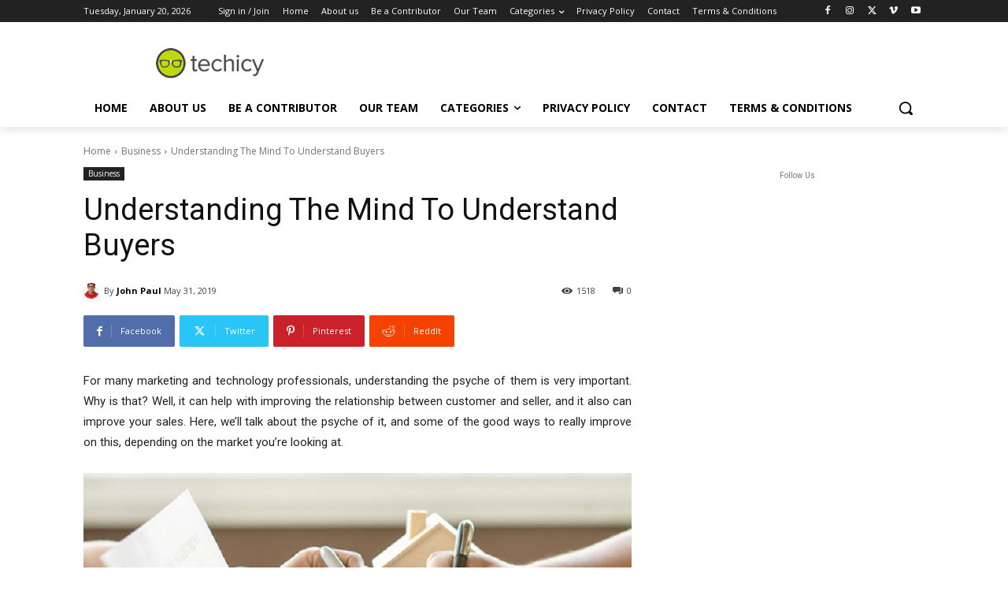

--- FILE ---
content_type: text/html; charset=utf-8
request_url: https://www.google.com/recaptcha/api2/anchor?ar=1&k=6LcBleAZAAAAAL3wH20vP6TnEuA96kqrokr6JIPU&co=aHR0cHM6Ly93d3cudGVjaGljeS5jb206NDQz&hl=en&v=PoyoqOPhxBO7pBk68S4YbpHZ&theme=light&size=normal&anchor-ms=20000&execute-ms=30000&cb=4meemkqngkd
body_size: 49124
content:
<!DOCTYPE HTML><html dir="ltr" lang="en"><head><meta http-equiv="Content-Type" content="text/html; charset=UTF-8">
<meta http-equiv="X-UA-Compatible" content="IE=edge">
<title>reCAPTCHA</title>
<style type="text/css">
/* cyrillic-ext */
@font-face {
  font-family: 'Roboto';
  font-style: normal;
  font-weight: 400;
  font-stretch: 100%;
  src: url(//fonts.gstatic.com/s/roboto/v48/KFO7CnqEu92Fr1ME7kSn66aGLdTylUAMa3GUBHMdazTgWw.woff2) format('woff2');
  unicode-range: U+0460-052F, U+1C80-1C8A, U+20B4, U+2DE0-2DFF, U+A640-A69F, U+FE2E-FE2F;
}
/* cyrillic */
@font-face {
  font-family: 'Roboto';
  font-style: normal;
  font-weight: 400;
  font-stretch: 100%;
  src: url(//fonts.gstatic.com/s/roboto/v48/KFO7CnqEu92Fr1ME7kSn66aGLdTylUAMa3iUBHMdazTgWw.woff2) format('woff2');
  unicode-range: U+0301, U+0400-045F, U+0490-0491, U+04B0-04B1, U+2116;
}
/* greek-ext */
@font-face {
  font-family: 'Roboto';
  font-style: normal;
  font-weight: 400;
  font-stretch: 100%;
  src: url(//fonts.gstatic.com/s/roboto/v48/KFO7CnqEu92Fr1ME7kSn66aGLdTylUAMa3CUBHMdazTgWw.woff2) format('woff2');
  unicode-range: U+1F00-1FFF;
}
/* greek */
@font-face {
  font-family: 'Roboto';
  font-style: normal;
  font-weight: 400;
  font-stretch: 100%;
  src: url(//fonts.gstatic.com/s/roboto/v48/KFO7CnqEu92Fr1ME7kSn66aGLdTylUAMa3-UBHMdazTgWw.woff2) format('woff2');
  unicode-range: U+0370-0377, U+037A-037F, U+0384-038A, U+038C, U+038E-03A1, U+03A3-03FF;
}
/* math */
@font-face {
  font-family: 'Roboto';
  font-style: normal;
  font-weight: 400;
  font-stretch: 100%;
  src: url(//fonts.gstatic.com/s/roboto/v48/KFO7CnqEu92Fr1ME7kSn66aGLdTylUAMawCUBHMdazTgWw.woff2) format('woff2');
  unicode-range: U+0302-0303, U+0305, U+0307-0308, U+0310, U+0312, U+0315, U+031A, U+0326-0327, U+032C, U+032F-0330, U+0332-0333, U+0338, U+033A, U+0346, U+034D, U+0391-03A1, U+03A3-03A9, U+03B1-03C9, U+03D1, U+03D5-03D6, U+03F0-03F1, U+03F4-03F5, U+2016-2017, U+2034-2038, U+203C, U+2040, U+2043, U+2047, U+2050, U+2057, U+205F, U+2070-2071, U+2074-208E, U+2090-209C, U+20D0-20DC, U+20E1, U+20E5-20EF, U+2100-2112, U+2114-2115, U+2117-2121, U+2123-214F, U+2190, U+2192, U+2194-21AE, U+21B0-21E5, U+21F1-21F2, U+21F4-2211, U+2213-2214, U+2216-22FF, U+2308-230B, U+2310, U+2319, U+231C-2321, U+2336-237A, U+237C, U+2395, U+239B-23B7, U+23D0, U+23DC-23E1, U+2474-2475, U+25AF, U+25B3, U+25B7, U+25BD, U+25C1, U+25CA, U+25CC, U+25FB, U+266D-266F, U+27C0-27FF, U+2900-2AFF, U+2B0E-2B11, U+2B30-2B4C, U+2BFE, U+3030, U+FF5B, U+FF5D, U+1D400-1D7FF, U+1EE00-1EEFF;
}
/* symbols */
@font-face {
  font-family: 'Roboto';
  font-style: normal;
  font-weight: 400;
  font-stretch: 100%;
  src: url(//fonts.gstatic.com/s/roboto/v48/KFO7CnqEu92Fr1ME7kSn66aGLdTylUAMaxKUBHMdazTgWw.woff2) format('woff2');
  unicode-range: U+0001-000C, U+000E-001F, U+007F-009F, U+20DD-20E0, U+20E2-20E4, U+2150-218F, U+2190, U+2192, U+2194-2199, U+21AF, U+21E6-21F0, U+21F3, U+2218-2219, U+2299, U+22C4-22C6, U+2300-243F, U+2440-244A, U+2460-24FF, U+25A0-27BF, U+2800-28FF, U+2921-2922, U+2981, U+29BF, U+29EB, U+2B00-2BFF, U+4DC0-4DFF, U+FFF9-FFFB, U+10140-1018E, U+10190-1019C, U+101A0, U+101D0-101FD, U+102E0-102FB, U+10E60-10E7E, U+1D2C0-1D2D3, U+1D2E0-1D37F, U+1F000-1F0FF, U+1F100-1F1AD, U+1F1E6-1F1FF, U+1F30D-1F30F, U+1F315, U+1F31C, U+1F31E, U+1F320-1F32C, U+1F336, U+1F378, U+1F37D, U+1F382, U+1F393-1F39F, U+1F3A7-1F3A8, U+1F3AC-1F3AF, U+1F3C2, U+1F3C4-1F3C6, U+1F3CA-1F3CE, U+1F3D4-1F3E0, U+1F3ED, U+1F3F1-1F3F3, U+1F3F5-1F3F7, U+1F408, U+1F415, U+1F41F, U+1F426, U+1F43F, U+1F441-1F442, U+1F444, U+1F446-1F449, U+1F44C-1F44E, U+1F453, U+1F46A, U+1F47D, U+1F4A3, U+1F4B0, U+1F4B3, U+1F4B9, U+1F4BB, U+1F4BF, U+1F4C8-1F4CB, U+1F4D6, U+1F4DA, U+1F4DF, U+1F4E3-1F4E6, U+1F4EA-1F4ED, U+1F4F7, U+1F4F9-1F4FB, U+1F4FD-1F4FE, U+1F503, U+1F507-1F50B, U+1F50D, U+1F512-1F513, U+1F53E-1F54A, U+1F54F-1F5FA, U+1F610, U+1F650-1F67F, U+1F687, U+1F68D, U+1F691, U+1F694, U+1F698, U+1F6AD, U+1F6B2, U+1F6B9-1F6BA, U+1F6BC, U+1F6C6-1F6CF, U+1F6D3-1F6D7, U+1F6E0-1F6EA, U+1F6F0-1F6F3, U+1F6F7-1F6FC, U+1F700-1F7FF, U+1F800-1F80B, U+1F810-1F847, U+1F850-1F859, U+1F860-1F887, U+1F890-1F8AD, U+1F8B0-1F8BB, U+1F8C0-1F8C1, U+1F900-1F90B, U+1F93B, U+1F946, U+1F984, U+1F996, U+1F9E9, U+1FA00-1FA6F, U+1FA70-1FA7C, U+1FA80-1FA89, U+1FA8F-1FAC6, U+1FACE-1FADC, U+1FADF-1FAE9, U+1FAF0-1FAF8, U+1FB00-1FBFF;
}
/* vietnamese */
@font-face {
  font-family: 'Roboto';
  font-style: normal;
  font-weight: 400;
  font-stretch: 100%;
  src: url(//fonts.gstatic.com/s/roboto/v48/KFO7CnqEu92Fr1ME7kSn66aGLdTylUAMa3OUBHMdazTgWw.woff2) format('woff2');
  unicode-range: U+0102-0103, U+0110-0111, U+0128-0129, U+0168-0169, U+01A0-01A1, U+01AF-01B0, U+0300-0301, U+0303-0304, U+0308-0309, U+0323, U+0329, U+1EA0-1EF9, U+20AB;
}
/* latin-ext */
@font-face {
  font-family: 'Roboto';
  font-style: normal;
  font-weight: 400;
  font-stretch: 100%;
  src: url(//fonts.gstatic.com/s/roboto/v48/KFO7CnqEu92Fr1ME7kSn66aGLdTylUAMa3KUBHMdazTgWw.woff2) format('woff2');
  unicode-range: U+0100-02BA, U+02BD-02C5, U+02C7-02CC, U+02CE-02D7, U+02DD-02FF, U+0304, U+0308, U+0329, U+1D00-1DBF, U+1E00-1E9F, U+1EF2-1EFF, U+2020, U+20A0-20AB, U+20AD-20C0, U+2113, U+2C60-2C7F, U+A720-A7FF;
}
/* latin */
@font-face {
  font-family: 'Roboto';
  font-style: normal;
  font-weight: 400;
  font-stretch: 100%;
  src: url(//fonts.gstatic.com/s/roboto/v48/KFO7CnqEu92Fr1ME7kSn66aGLdTylUAMa3yUBHMdazQ.woff2) format('woff2');
  unicode-range: U+0000-00FF, U+0131, U+0152-0153, U+02BB-02BC, U+02C6, U+02DA, U+02DC, U+0304, U+0308, U+0329, U+2000-206F, U+20AC, U+2122, U+2191, U+2193, U+2212, U+2215, U+FEFF, U+FFFD;
}
/* cyrillic-ext */
@font-face {
  font-family: 'Roboto';
  font-style: normal;
  font-weight: 500;
  font-stretch: 100%;
  src: url(//fonts.gstatic.com/s/roboto/v48/KFO7CnqEu92Fr1ME7kSn66aGLdTylUAMa3GUBHMdazTgWw.woff2) format('woff2');
  unicode-range: U+0460-052F, U+1C80-1C8A, U+20B4, U+2DE0-2DFF, U+A640-A69F, U+FE2E-FE2F;
}
/* cyrillic */
@font-face {
  font-family: 'Roboto';
  font-style: normal;
  font-weight: 500;
  font-stretch: 100%;
  src: url(//fonts.gstatic.com/s/roboto/v48/KFO7CnqEu92Fr1ME7kSn66aGLdTylUAMa3iUBHMdazTgWw.woff2) format('woff2');
  unicode-range: U+0301, U+0400-045F, U+0490-0491, U+04B0-04B1, U+2116;
}
/* greek-ext */
@font-face {
  font-family: 'Roboto';
  font-style: normal;
  font-weight: 500;
  font-stretch: 100%;
  src: url(//fonts.gstatic.com/s/roboto/v48/KFO7CnqEu92Fr1ME7kSn66aGLdTylUAMa3CUBHMdazTgWw.woff2) format('woff2');
  unicode-range: U+1F00-1FFF;
}
/* greek */
@font-face {
  font-family: 'Roboto';
  font-style: normal;
  font-weight: 500;
  font-stretch: 100%;
  src: url(//fonts.gstatic.com/s/roboto/v48/KFO7CnqEu92Fr1ME7kSn66aGLdTylUAMa3-UBHMdazTgWw.woff2) format('woff2');
  unicode-range: U+0370-0377, U+037A-037F, U+0384-038A, U+038C, U+038E-03A1, U+03A3-03FF;
}
/* math */
@font-face {
  font-family: 'Roboto';
  font-style: normal;
  font-weight: 500;
  font-stretch: 100%;
  src: url(//fonts.gstatic.com/s/roboto/v48/KFO7CnqEu92Fr1ME7kSn66aGLdTylUAMawCUBHMdazTgWw.woff2) format('woff2');
  unicode-range: U+0302-0303, U+0305, U+0307-0308, U+0310, U+0312, U+0315, U+031A, U+0326-0327, U+032C, U+032F-0330, U+0332-0333, U+0338, U+033A, U+0346, U+034D, U+0391-03A1, U+03A3-03A9, U+03B1-03C9, U+03D1, U+03D5-03D6, U+03F0-03F1, U+03F4-03F5, U+2016-2017, U+2034-2038, U+203C, U+2040, U+2043, U+2047, U+2050, U+2057, U+205F, U+2070-2071, U+2074-208E, U+2090-209C, U+20D0-20DC, U+20E1, U+20E5-20EF, U+2100-2112, U+2114-2115, U+2117-2121, U+2123-214F, U+2190, U+2192, U+2194-21AE, U+21B0-21E5, U+21F1-21F2, U+21F4-2211, U+2213-2214, U+2216-22FF, U+2308-230B, U+2310, U+2319, U+231C-2321, U+2336-237A, U+237C, U+2395, U+239B-23B7, U+23D0, U+23DC-23E1, U+2474-2475, U+25AF, U+25B3, U+25B7, U+25BD, U+25C1, U+25CA, U+25CC, U+25FB, U+266D-266F, U+27C0-27FF, U+2900-2AFF, U+2B0E-2B11, U+2B30-2B4C, U+2BFE, U+3030, U+FF5B, U+FF5D, U+1D400-1D7FF, U+1EE00-1EEFF;
}
/* symbols */
@font-face {
  font-family: 'Roboto';
  font-style: normal;
  font-weight: 500;
  font-stretch: 100%;
  src: url(//fonts.gstatic.com/s/roboto/v48/KFO7CnqEu92Fr1ME7kSn66aGLdTylUAMaxKUBHMdazTgWw.woff2) format('woff2');
  unicode-range: U+0001-000C, U+000E-001F, U+007F-009F, U+20DD-20E0, U+20E2-20E4, U+2150-218F, U+2190, U+2192, U+2194-2199, U+21AF, U+21E6-21F0, U+21F3, U+2218-2219, U+2299, U+22C4-22C6, U+2300-243F, U+2440-244A, U+2460-24FF, U+25A0-27BF, U+2800-28FF, U+2921-2922, U+2981, U+29BF, U+29EB, U+2B00-2BFF, U+4DC0-4DFF, U+FFF9-FFFB, U+10140-1018E, U+10190-1019C, U+101A0, U+101D0-101FD, U+102E0-102FB, U+10E60-10E7E, U+1D2C0-1D2D3, U+1D2E0-1D37F, U+1F000-1F0FF, U+1F100-1F1AD, U+1F1E6-1F1FF, U+1F30D-1F30F, U+1F315, U+1F31C, U+1F31E, U+1F320-1F32C, U+1F336, U+1F378, U+1F37D, U+1F382, U+1F393-1F39F, U+1F3A7-1F3A8, U+1F3AC-1F3AF, U+1F3C2, U+1F3C4-1F3C6, U+1F3CA-1F3CE, U+1F3D4-1F3E0, U+1F3ED, U+1F3F1-1F3F3, U+1F3F5-1F3F7, U+1F408, U+1F415, U+1F41F, U+1F426, U+1F43F, U+1F441-1F442, U+1F444, U+1F446-1F449, U+1F44C-1F44E, U+1F453, U+1F46A, U+1F47D, U+1F4A3, U+1F4B0, U+1F4B3, U+1F4B9, U+1F4BB, U+1F4BF, U+1F4C8-1F4CB, U+1F4D6, U+1F4DA, U+1F4DF, U+1F4E3-1F4E6, U+1F4EA-1F4ED, U+1F4F7, U+1F4F9-1F4FB, U+1F4FD-1F4FE, U+1F503, U+1F507-1F50B, U+1F50D, U+1F512-1F513, U+1F53E-1F54A, U+1F54F-1F5FA, U+1F610, U+1F650-1F67F, U+1F687, U+1F68D, U+1F691, U+1F694, U+1F698, U+1F6AD, U+1F6B2, U+1F6B9-1F6BA, U+1F6BC, U+1F6C6-1F6CF, U+1F6D3-1F6D7, U+1F6E0-1F6EA, U+1F6F0-1F6F3, U+1F6F7-1F6FC, U+1F700-1F7FF, U+1F800-1F80B, U+1F810-1F847, U+1F850-1F859, U+1F860-1F887, U+1F890-1F8AD, U+1F8B0-1F8BB, U+1F8C0-1F8C1, U+1F900-1F90B, U+1F93B, U+1F946, U+1F984, U+1F996, U+1F9E9, U+1FA00-1FA6F, U+1FA70-1FA7C, U+1FA80-1FA89, U+1FA8F-1FAC6, U+1FACE-1FADC, U+1FADF-1FAE9, U+1FAF0-1FAF8, U+1FB00-1FBFF;
}
/* vietnamese */
@font-face {
  font-family: 'Roboto';
  font-style: normal;
  font-weight: 500;
  font-stretch: 100%;
  src: url(//fonts.gstatic.com/s/roboto/v48/KFO7CnqEu92Fr1ME7kSn66aGLdTylUAMa3OUBHMdazTgWw.woff2) format('woff2');
  unicode-range: U+0102-0103, U+0110-0111, U+0128-0129, U+0168-0169, U+01A0-01A1, U+01AF-01B0, U+0300-0301, U+0303-0304, U+0308-0309, U+0323, U+0329, U+1EA0-1EF9, U+20AB;
}
/* latin-ext */
@font-face {
  font-family: 'Roboto';
  font-style: normal;
  font-weight: 500;
  font-stretch: 100%;
  src: url(//fonts.gstatic.com/s/roboto/v48/KFO7CnqEu92Fr1ME7kSn66aGLdTylUAMa3KUBHMdazTgWw.woff2) format('woff2');
  unicode-range: U+0100-02BA, U+02BD-02C5, U+02C7-02CC, U+02CE-02D7, U+02DD-02FF, U+0304, U+0308, U+0329, U+1D00-1DBF, U+1E00-1E9F, U+1EF2-1EFF, U+2020, U+20A0-20AB, U+20AD-20C0, U+2113, U+2C60-2C7F, U+A720-A7FF;
}
/* latin */
@font-face {
  font-family: 'Roboto';
  font-style: normal;
  font-weight: 500;
  font-stretch: 100%;
  src: url(//fonts.gstatic.com/s/roboto/v48/KFO7CnqEu92Fr1ME7kSn66aGLdTylUAMa3yUBHMdazQ.woff2) format('woff2');
  unicode-range: U+0000-00FF, U+0131, U+0152-0153, U+02BB-02BC, U+02C6, U+02DA, U+02DC, U+0304, U+0308, U+0329, U+2000-206F, U+20AC, U+2122, U+2191, U+2193, U+2212, U+2215, U+FEFF, U+FFFD;
}
/* cyrillic-ext */
@font-face {
  font-family: 'Roboto';
  font-style: normal;
  font-weight: 900;
  font-stretch: 100%;
  src: url(//fonts.gstatic.com/s/roboto/v48/KFO7CnqEu92Fr1ME7kSn66aGLdTylUAMa3GUBHMdazTgWw.woff2) format('woff2');
  unicode-range: U+0460-052F, U+1C80-1C8A, U+20B4, U+2DE0-2DFF, U+A640-A69F, U+FE2E-FE2F;
}
/* cyrillic */
@font-face {
  font-family: 'Roboto';
  font-style: normal;
  font-weight: 900;
  font-stretch: 100%;
  src: url(//fonts.gstatic.com/s/roboto/v48/KFO7CnqEu92Fr1ME7kSn66aGLdTylUAMa3iUBHMdazTgWw.woff2) format('woff2');
  unicode-range: U+0301, U+0400-045F, U+0490-0491, U+04B0-04B1, U+2116;
}
/* greek-ext */
@font-face {
  font-family: 'Roboto';
  font-style: normal;
  font-weight: 900;
  font-stretch: 100%;
  src: url(//fonts.gstatic.com/s/roboto/v48/KFO7CnqEu92Fr1ME7kSn66aGLdTylUAMa3CUBHMdazTgWw.woff2) format('woff2');
  unicode-range: U+1F00-1FFF;
}
/* greek */
@font-face {
  font-family: 'Roboto';
  font-style: normal;
  font-weight: 900;
  font-stretch: 100%;
  src: url(//fonts.gstatic.com/s/roboto/v48/KFO7CnqEu92Fr1ME7kSn66aGLdTylUAMa3-UBHMdazTgWw.woff2) format('woff2');
  unicode-range: U+0370-0377, U+037A-037F, U+0384-038A, U+038C, U+038E-03A1, U+03A3-03FF;
}
/* math */
@font-face {
  font-family: 'Roboto';
  font-style: normal;
  font-weight: 900;
  font-stretch: 100%;
  src: url(//fonts.gstatic.com/s/roboto/v48/KFO7CnqEu92Fr1ME7kSn66aGLdTylUAMawCUBHMdazTgWw.woff2) format('woff2');
  unicode-range: U+0302-0303, U+0305, U+0307-0308, U+0310, U+0312, U+0315, U+031A, U+0326-0327, U+032C, U+032F-0330, U+0332-0333, U+0338, U+033A, U+0346, U+034D, U+0391-03A1, U+03A3-03A9, U+03B1-03C9, U+03D1, U+03D5-03D6, U+03F0-03F1, U+03F4-03F5, U+2016-2017, U+2034-2038, U+203C, U+2040, U+2043, U+2047, U+2050, U+2057, U+205F, U+2070-2071, U+2074-208E, U+2090-209C, U+20D0-20DC, U+20E1, U+20E5-20EF, U+2100-2112, U+2114-2115, U+2117-2121, U+2123-214F, U+2190, U+2192, U+2194-21AE, U+21B0-21E5, U+21F1-21F2, U+21F4-2211, U+2213-2214, U+2216-22FF, U+2308-230B, U+2310, U+2319, U+231C-2321, U+2336-237A, U+237C, U+2395, U+239B-23B7, U+23D0, U+23DC-23E1, U+2474-2475, U+25AF, U+25B3, U+25B7, U+25BD, U+25C1, U+25CA, U+25CC, U+25FB, U+266D-266F, U+27C0-27FF, U+2900-2AFF, U+2B0E-2B11, U+2B30-2B4C, U+2BFE, U+3030, U+FF5B, U+FF5D, U+1D400-1D7FF, U+1EE00-1EEFF;
}
/* symbols */
@font-face {
  font-family: 'Roboto';
  font-style: normal;
  font-weight: 900;
  font-stretch: 100%;
  src: url(//fonts.gstatic.com/s/roboto/v48/KFO7CnqEu92Fr1ME7kSn66aGLdTylUAMaxKUBHMdazTgWw.woff2) format('woff2');
  unicode-range: U+0001-000C, U+000E-001F, U+007F-009F, U+20DD-20E0, U+20E2-20E4, U+2150-218F, U+2190, U+2192, U+2194-2199, U+21AF, U+21E6-21F0, U+21F3, U+2218-2219, U+2299, U+22C4-22C6, U+2300-243F, U+2440-244A, U+2460-24FF, U+25A0-27BF, U+2800-28FF, U+2921-2922, U+2981, U+29BF, U+29EB, U+2B00-2BFF, U+4DC0-4DFF, U+FFF9-FFFB, U+10140-1018E, U+10190-1019C, U+101A0, U+101D0-101FD, U+102E0-102FB, U+10E60-10E7E, U+1D2C0-1D2D3, U+1D2E0-1D37F, U+1F000-1F0FF, U+1F100-1F1AD, U+1F1E6-1F1FF, U+1F30D-1F30F, U+1F315, U+1F31C, U+1F31E, U+1F320-1F32C, U+1F336, U+1F378, U+1F37D, U+1F382, U+1F393-1F39F, U+1F3A7-1F3A8, U+1F3AC-1F3AF, U+1F3C2, U+1F3C4-1F3C6, U+1F3CA-1F3CE, U+1F3D4-1F3E0, U+1F3ED, U+1F3F1-1F3F3, U+1F3F5-1F3F7, U+1F408, U+1F415, U+1F41F, U+1F426, U+1F43F, U+1F441-1F442, U+1F444, U+1F446-1F449, U+1F44C-1F44E, U+1F453, U+1F46A, U+1F47D, U+1F4A3, U+1F4B0, U+1F4B3, U+1F4B9, U+1F4BB, U+1F4BF, U+1F4C8-1F4CB, U+1F4D6, U+1F4DA, U+1F4DF, U+1F4E3-1F4E6, U+1F4EA-1F4ED, U+1F4F7, U+1F4F9-1F4FB, U+1F4FD-1F4FE, U+1F503, U+1F507-1F50B, U+1F50D, U+1F512-1F513, U+1F53E-1F54A, U+1F54F-1F5FA, U+1F610, U+1F650-1F67F, U+1F687, U+1F68D, U+1F691, U+1F694, U+1F698, U+1F6AD, U+1F6B2, U+1F6B9-1F6BA, U+1F6BC, U+1F6C6-1F6CF, U+1F6D3-1F6D7, U+1F6E0-1F6EA, U+1F6F0-1F6F3, U+1F6F7-1F6FC, U+1F700-1F7FF, U+1F800-1F80B, U+1F810-1F847, U+1F850-1F859, U+1F860-1F887, U+1F890-1F8AD, U+1F8B0-1F8BB, U+1F8C0-1F8C1, U+1F900-1F90B, U+1F93B, U+1F946, U+1F984, U+1F996, U+1F9E9, U+1FA00-1FA6F, U+1FA70-1FA7C, U+1FA80-1FA89, U+1FA8F-1FAC6, U+1FACE-1FADC, U+1FADF-1FAE9, U+1FAF0-1FAF8, U+1FB00-1FBFF;
}
/* vietnamese */
@font-face {
  font-family: 'Roboto';
  font-style: normal;
  font-weight: 900;
  font-stretch: 100%;
  src: url(//fonts.gstatic.com/s/roboto/v48/KFO7CnqEu92Fr1ME7kSn66aGLdTylUAMa3OUBHMdazTgWw.woff2) format('woff2');
  unicode-range: U+0102-0103, U+0110-0111, U+0128-0129, U+0168-0169, U+01A0-01A1, U+01AF-01B0, U+0300-0301, U+0303-0304, U+0308-0309, U+0323, U+0329, U+1EA0-1EF9, U+20AB;
}
/* latin-ext */
@font-face {
  font-family: 'Roboto';
  font-style: normal;
  font-weight: 900;
  font-stretch: 100%;
  src: url(//fonts.gstatic.com/s/roboto/v48/KFO7CnqEu92Fr1ME7kSn66aGLdTylUAMa3KUBHMdazTgWw.woff2) format('woff2');
  unicode-range: U+0100-02BA, U+02BD-02C5, U+02C7-02CC, U+02CE-02D7, U+02DD-02FF, U+0304, U+0308, U+0329, U+1D00-1DBF, U+1E00-1E9F, U+1EF2-1EFF, U+2020, U+20A0-20AB, U+20AD-20C0, U+2113, U+2C60-2C7F, U+A720-A7FF;
}
/* latin */
@font-face {
  font-family: 'Roboto';
  font-style: normal;
  font-weight: 900;
  font-stretch: 100%;
  src: url(//fonts.gstatic.com/s/roboto/v48/KFO7CnqEu92Fr1ME7kSn66aGLdTylUAMa3yUBHMdazQ.woff2) format('woff2');
  unicode-range: U+0000-00FF, U+0131, U+0152-0153, U+02BB-02BC, U+02C6, U+02DA, U+02DC, U+0304, U+0308, U+0329, U+2000-206F, U+20AC, U+2122, U+2191, U+2193, U+2212, U+2215, U+FEFF, U+FFFD;
}

</style>
<link rel="stylesheet" type="text/css" href="https://www.gstatic.com/recaptcha/releases/PoyoqOPhxBO7pBk68S4YbpHZ/styles__ltr.css">
<script nonce="dFPWqFEMnJ6inaLNJfad0Q" type="text/javascript">window['__recaptcha_api'] = 'https://www.google.com/recaptcha/api2/';</script>
<script type="text/javascript" src="https://www.gstatic.com/recaptcha/releases/PoyoqOPhxBO7pBk68S4YbpHZ/recaptcha__en.js" nonce="dFPWqFEMnJ6inaLNJfad0Q">
      
    </script></head>
<body><div id="rc-anchor-alert" class="rc-anchor-alert"></div>
<input type="hidden" id="recaptcha-token" value="[base64]">
<script type="text/javascript" nonce="dFPWqFEMnJ6inaLNJfad0Q">
      recaptcha.anchor.Main.init("[\x22ainput\x22,[\x22bgdata\x22,\x22\x22,\[base64]/[base64]/bmV3IFpbdF0obVswXSk6Sz09Mj9uZXcgWlt0XShtWzBdLG1bMV0pOks9PTM/bmV3IFpbdF0obVswXSxtWzFdLG1bMl0pOks9PTQ/[base64]/[base64]/[base64]/[base64]/[base64]/[base64]/[base64]/[base64]/[base64]/[base64]/[base64]/[base64]/[base64]/[base64]\\u003d\\u003d\x22,\[base64]\x22,\x22wrHDmUQ0w48UBMK5UngKH8OKw7I0wrlsbg9ADMOxw487fMKzYsKBQMOceC3CtcOJw7F0w4vDgMOBw6HDosOkVC7DlcK3NsOwHcKrHXPDujPDrMOsw6HCmcOrw4tZworDpMOTw5bCvMO/UnVCCcK7wqZKw5XCj0BQZmnDu3cXRMOYw6zDqMOWw58nRMKQC8O2cMKWw53CmhhAHsOMw5XDvHvDp8OTThkEwr3DoTc/A8OidlDCr8Kzw6IRwpJFwr3DlgFDw57Dv8O3w7TDhUJywp/Dv8OPGGh4wq3CoMKaW8KwwpBZX15nw5EPwr7Di3sjwpnCmiNVeiLDuwnCvTvDj8KoLMOswpc+TTjChSDDiB/CiC/DnUU2wo5hwr5Fw73CpD7DmhrCp8Okb1DCpmvDucKMIcKcNjtuC27Dp3cuwoXCjcKAw7rCnsODwpDDtTfCiVbDkn7DqgPDksKAYcKcwoomwrpNaW95wr7Clm9kw6YyCmtiw5JhPsKLDATCg3pQwq0RXsKhJ8KdwpABw6/[base64]/CjMKjWsKJDmvDpxHCs8KHdcKTAsOFaMO8wo4Gw7zDj1F+w4QDSMO0w7/Dv8OseDg8w5DCisOucsKOfWITwodiT8OQwol8M8KtLMOIwo87w7rCpHMlPcK7AMKeKkvDgcOCRcOYw4XChhAfFHFaDGI4HgMBw7TDiylzUsOXw4XDqsOYw5PDosOtdcO8wo/Do8OGw4DDvQFgacO3SizDlcOfw5oew7zDtMOUPsKYaT/DnRHClmZHw73Ch8Khw65VO180IsONClLCqcOywpzDkmRnRsOIUCzDlnNbw6/CvsKgcRDDn2BFw4LCqz/ChCRxCVHChhwHBw88CcKUw6XDkw3Di8KeYnQYwqprwqDCp0UIHsKdNgjDqjUVw5bCikkUTcOIw4HCkQVNbjvCj8KMSDk0fBnCsFp6wrlbw6s0YlV7w4o5LMOlWcK/[base64]/CklHCk1HDrh4OKcKMDxAMDcKlKcKzwrDDpsKDaWd0w4HDi8Ktwo19w6vDo8KMXmXDo8K2VivDqUscwp8sasKjYXgGw58ZwpsYwonCqQfCsz1Gw5TDicKKw7xjdMOjwrvDucK2wrbDhWnCqQVPXizCu8OKTSsQwp9/wr9Sw6nDl1dAOMOPFXUAUWvCkMK9wobDmlNiwroAFGIDLjRRw6tCOz0aw7ZIw44/[base64]/TzZxw6jDn8Ouw7LDssK6w6Q1P8KLWcOFw4Emwo3DgnTCvMKdw5rDnW/DoE9/[base64]/Ds1bDtTE7w7pPOMKLYsKHc2PCusK/w6gSFMOWWUwjMcKdwphgw4TCkQDDrcO9w7t6K0oQw4A5VzFxw6NRTMO6CUXDusKAZ0TCn8KSOMKRMDfCqynCk8OXw4DCi8KsKShdw55/wr5PG3d3F8OiPMKmwoPClcOeM0PDr8Ohwpkrwrodw4lxwpzCscKsQMOYw6jDkEfDuUXCr8K2O8KANR4Fw47DksKbwrDCpz5Iw4PCnsKXw4Q5McOvM8OIDsO0eTRcTMOuw67CiXgCbsOtRF0MchzDkWbDjcKhPmVNw4jDhkJWwpdKEi/DtQp6wrfDiCTCiXoVSGRKw4vCl09eQMOcwoEmwr/Djxgvw4bCrg92R8OtU8K9CMOYMsOxUWLDvSlsw7fClxbDkwNTacKpwoQxw4PDq8O5ScOyLljDicOGRcOSc8KAw5TDhsKhEBBVTsObw6bClUXCuE0nwqc3Z8Kcwo3ChsO/NTQsT8Kfw7jDuns6TMKPw4/Cg2XDmsOPw7xcJ1lrwrPDt3HCmsOww5YNwqLDgMKWwqHDpVdaUkjCksK9OcKswqDCgMKZwpMow6DCo8KYIVTDtcKJQDLCssK/VAPCgy3CgsOGfxjCrR/DrcKMwodROcOwTMKhJMKxHzDDisOQDcOOO8OxW8Kbwo3DicOneiN2woHCv8OeFELCrMKZM8KcD8ONwrdcwr1pUcKcw63DqsKzecOlIHXDg1zCucOpwr4twoBBw7Vuw4/CsADDgGrCmgrChT7DmcOIDMOdw7rDt8OSwqbCh8OHw47DrBEBb8OtJHrDuFofw6DCnltUw4NaNX3CgzXCsSnDusOpZMOqM8OoZsO5ZQRVIGMVwrUgG8KnwrnDuV5qw75fw7zDgsK3OcKQwod7wqzDrTnCp2EGTQ/CklLCkWliw5VOw44LaCHCq8Khw7TCpMKxwpQ8wqnCpMO4w5xqwo8uXMO4JcOcFsKwYsOqwqfChMOsw4nDhcKxOV0ZMigjwpnDoMO2Vl/Ch1Q4EcK+I8Kkw6TCh8OUQcOMZMKbw5XDpMOQwrvDucOzCRxUw45Gwr4xHMO2I8K/UsOUw7wfLcKKAVbCkVDDn8KlwoEzU1vCgTTDgMKwW8OuacOXO8Ogwrl9A8KibillHyjDrWzDg8KNw7VmE1jDgCFiVyQ5QBEAZsOvwq/[base64]/CszfDu8O1FX/DjFgdcMOHwpPDvsKpEyomw4ZiwopxA1RxH8OEwqHDusOcwqrCmFXDksOCw6peZS/CpsOnS8KewqLCtyM1wqTCtsKtwo0VPMK0wowPcsOcZi/CvcK7ECbDuGbCrADDqgPDscOHw4g5wrPDiFFtIwFdw7HDoRLCjg9IKE0CPMO1UsK3T3fDgsOAHFgUYhrDnU/[base64]/[base64]/CmQ9/w67Du8KsLFtlw6zDuCI2woLCglUHw5/CpMKAbcK6w5lMw4gJXMO0JxHDvcKSWsK2SjLDpnFqAmxREA/Dm1hzEHbCqsOhNld7w7pnwrdPI3I1WMOFwpvCvgnCtcKgYwDCjcKDBF8Ywp1kwoRKacOrMMO7wohCwrXClcOPwoVcwqpXw6wGQA/CsHrCmsKEDHdbw4bCtjzCnMKVwr47DsOpwpfDqlUyJ8KpenrCucO/ZcOQw7k9w4h2w4ZBw6MvF8Okazo8woJzw4TClMOHe3c1w4vCg2gaIcK4w5rCisOtw6M8TSnCqsO6VsK8MxLDjzbDuxfCsMOYOSTDmSbCgkLDuMKmwqzCs01ECHhmUx0hYsK1SMOsw4fCsk/CgUsXw6jCiXhKEAnDgkDDuMODwrLCpmsffMOqwokOw4N1w7jDrsKbw4cURcOoJSw6woI/w6rCjMKhfyEUPmA/w5hZwr8vw53CgWTCj8Kdwo0jDMKDwo7CiWXCkBfDksKgRRTDuTFHBXbDssKtTW0DeATDs8O/Bw5NZcOWw5RrQcOow5rCgEvDlWZYw5FvJWFOw4QeHV/DkX7DvgLDn8OWw6TCsAYbAHTCi1A7wpHCn8K2J05PGGrCtSlUbcK+wr/DmFzCsh/Cp8OFwpzDgRXChUXCn8OIwoDDhsK0UsKiwoh2K2MlXHPCjkHCu29bw7vDpMOQBlw2C8KGwrbCuETDrA9swqnCuVB8a8OACHrCngvCssK7NsOUDy/[base64]/Co3oOw4nCg2rDmMOUBMKsQsKywpPDt0TCvMKVG8KJCUpDw6nDuTXCtcOzwoTCg8Kcc8KQwqPDilN/[base64]/[base64]/[base64]/[base64]/bMKqw4k3w6xmwprDusOgNsKuwoQ3wpINF3LCs8KpwpjDnhcbwqjDmsO/PsKLwoYxwqXCgW/Dr8KIw5bCucK9DSrDjWLDuMOEw7grwqPDhMKnwrxsw6QzKl3DkEHCtH/ClcOLJsKJw5IrFBbDosKawpQTGwbDrsOQw6XDgi/[base64]/CskkRwqHCisK/w686ezRrw5fDqcKkdVtQRk3Cj8OuwpzDlkt3L8KQw6zDvsO6wpfDtsKmITDCqDvDsMODT8Opw645LEMGVDPDnWhHw6rDm2p2XsO9wrLCvMKNSQsXw7Euwr/[base64]/[base64]/DmAc4elw+w5XDkxPDhzHDg0bCosOMwpDDlMOMMsKjI8OUwqRBbVdCUMK2w5LDsMK0a8OxC3N/DsOzw4pGw5TDjl1Gw5HDk8ORw6cew6pGwoTClTDDuxrDil3CnsK6bcKqVRRSwq3Dq3bDvjkIUknCrAfCrcO+woLDm8OaBUZkwpnCg8KVNU/CiMOfw4tIw49gUMKLCcOIBcKGwoUJQcOQwrZYw5jDnklxAyo6LcONwph3LMKFbQAODVQOVMKlT8O8wrQSw7t7wpZVfMOkD8KPPsO3TkDCuw9cw4lEworCucKoRzJjbsK8wqIccELDtFrCuiPDuxJrAA/[base64]/w5FuEQRQNcKpw4TDhwU2Yl/ChnvCnsOXYMK1w5TDgsKnfCYQShFuTUjDunPClgbDgwsxwoxBwoxTw6x4ejhuEcOuJkdywrEYOhbCp8KRPXbClMOCecKPScOSw4/[base64]/DscK1w5DDlsKWZ8OrwoHDlmQyBMKcQcKTwrFRw4jDgsOKIV/DgcOga1bCvMO/C8OoFycCw5PClBjCtwrDu8KiwqjDtsKdSCchHcOiw7hBXERlwqPDgyQWScKyw6/CpcKKNX3DtBZneDXCpCzDhMKmwoDCnQjCqsKrw4nCvjLCliTDrRwIY8OASXoADx7DlzFhLEMkwojDpMOjSmY3UBvChsKbwokhC3EuHBrDqcOswqXDisKBw6LCgjDDv8O3w6vCnXV4wqbDncK/woPCs8KOSyLCnMKawplnw6I8wp/DkcOww59yw7JfMgdAD8OnBQnDhn3CnsKHdcOILsKRw7rDtcOkMcOFwo1BVMOWSR/CpQM2w6QcdsOeWcKCSUE1w5wqAcOzCEjDrcKYNyvDjMO8FMK7WzHCsn16Rz7CjzbCjkJqFsOrR0tzw5LDkSjDoMK4wqgaw54+wr/DjMOSwptXTCzCu8OWw67DrDDCl8KhIcOZw67DpkrCimbDlsOsw5bDlj99HsKABBjCuz3DksKqw5/CsTo4dUbCpG3Ds8O6LsKSwr/DpWDCuSnCkDwywo3CkMKyCDHCjhdjPiDCmcOJC8KwIivCvifDhMOWAMKMQ8Ogwo/Dkn0KwpHDo8KnP3Rnw5bColHDi01sw7RCwqTCozUuBALCp2nCnwI0IX/DqxbDgH/[base64]/Dj8Klwq0BesKcAjMlwq8/TsKXw4rDrDIJwr/DtUohwqo0wpHCr8ORwpDCoMKiw7/DrUpIwqvCrjANCD3ChMKGw7ISMG9fI2jChQHClXBVwo5+w7zDv3ghwr7DqTXCpVnClMKNPx3DnU3Cmkhheg7CicKXSkJMw73Dl3zDvz/Dvn5Sw5/[base64]/CuRXCt3XChVcKUX4CwoVHwobCsUtBwqnCq8OUw4LDqcO2wpshwrE4NMOKwoBXC1Nyw6N0F8KwwqxYwok/IlwCw45DWS7CocOpFz5awoXDkCjDu8K6wqHCnMKyw6jDnsKgGsOaXMKXwrAHERJBfyLCt8OKRsOrecO0NcKAwozDiBHCnyTDlg4CbFRQBcK2RgvCqgLDgErDmsOaMcO+A8O/wrM1c3bDrcOyw53DpsKbNsOvwpxMw4TDs27CuA9yKS9OwqrDqsOKwq/CpcKOwrQew7tEDMKbOm/CsMK4w4obwrDDgXTCgQVhw4XDhiFNJ8K1wq/Ct11lw4QXBMK3wox1CAsuJkNOfcOnQnw+G8O4wp8ME3JGw49YwoLDjcK/SsOWwp7DrT/DssKAFcKpw6s2M8Kvw5gdw4oqWcOfO8OfR2HDu03DqgbDisK3ecOcwrwFTMK/[base64]/LsONPT3CocOFDcKawpDCp0FZwpDCjsOFecOSWMOHwr/[base64]/[base64]/CunhiScOqwoo9EcKEHUUuZsOuw7XDlsOCw7/CklDCusKYwqTDl1/DlVPDgTnDs8K7PlfDh2LCkkvDkitmwqNlwo9qw6DDjT0FwpXCj1wMw5DDmT7CpXHCtiLDpMKCw649w4nDhsKpLk/Ck3DDkERMHGLCu8KCwpjCnsKjAMK9wqlkwr3Cg2R0w5TCqiN1WsKkw7/ClsKcNsKSwrEKwqLDtcK8dcKHwoLDvyrCt8ORYmBMVlJqw6TCgDPCt8Kdwptew7jCk8KPwp3Cu8KLw4slPD8wwogRwp1zG1gvT8K0NmfCkw5PacOTwrskw5xUwoXCmivCscK/OGLDn8KJwrZ5w6swJcOpwqfCpXBWC8KTwox4SmHCtiosw5zDnxPDrcKEC8KjVsKfA8OEw5cGwqXClcK3PsOMwqHCmsOKclVnwp9iwoHDicOZV8OVwqRlw5/DtcKkwrwKd3TCvsKuJMOZOsOxWmNyw51fLmwnwprDt8K9woBNQsKnDsO6E8K2wqPDl1XDig9lw5bCqcO0w5XDkw3CuEU7w5g2RG7CihdURcKew45Sw6vChMKgWidBNsKREsK3w4nDp8K+w4rCjcOtKTjDlcOERcKKwrTDuxHCp8KPLEtTwrErwrLDv8O/w4wDCcKjelbDj8KYwpvCgnPDucOhScOnwpVZFTstKg5qaw1ZwqHCiMKxXlQ3w5rDij4GwqdvUsKpw4nCgcKAw5DCgm00Rwk+XApXGkpXw7PDnTgTNsKKw5ESw6fDlxJaDMOiGMKlfMK4wqrCg8O/fzxqSC3ChEU7K8KOIGXDnX0pwq7CssOzcsKUw4XCtGXClsK/woRMwoxFFsK/w7bDvsKYw4tww4jCoMKHw7jDsVTCiWPCmEfCucK7w67CjSHCtcO/wqfDkMK0Ihkrw64gwqNHVcOyNAfDm8OwIgjDs8OnL0vCihjDu8OtI8OkfWkkwp/CrGIew6YYwqMwwofCsTDDtMKODMK9w60JTTA/L8OTY8KFPHPCtFJiw4E9P1BDw7LDrsKEQhrCgjbCpcKSI1HDo8OjexR4BcKxw5bCmGZgw5nDgMKDw5/Ct1IIcMOoeCAschgMwqIJdH5/eMK2w51qEHBHVnXCgsO9w7rChsK8w74kfBUowozCuQzCozbDiMO9wpk/[base64]/AUzCuE3Ck0I7HsKlw7kFwpDCt2AeSWswMG8xwo0aPUxhJMOZH3UENFHCtsKxa8KuwqfDjsO6w6TDtAE+G8KXwp3DkT9vEcOtw613OXTCjAZZIGMWw7LDmsObwpTDmELDlQJBLsK6elAWwqDDrkMhwobDpALDqldAwovCiAM2An7DmVtswr/[base64]/DsBQdWSDDksKTLXJOMsKTBD9GQwnDmgvCtsOEw6fDr1cheTlqah7CqcKeWMKmNG8XwqIMOcOnwq1LCMOCO8K0wppeNEN4w4LDuMOuShfDmMK7w4wyw6TDiMK3w77Dn0HDpMOJwo5aNMKwYnTCssKgw6fDtRhzKMOKw5plwrfCohoPw7jDq8K2w6zDpsKEw5tcw6/Cm8OAwqlAKzVzUWQQbhLCrRVFPGEHcwAdwqIvw64AbMOFw68yIyTCp8OxQsKOwodGwpotw4LCrcKtYw5MLBTDjGEwwrvDvkYuw6bDncOtbsKxDxrDrMO0V1/DtEgFf0fDqsKEw7gtRsO2woUMwr5cwrJyw7HDvcKkUsOvwpAzw4gRQsOqAsKDw5LDocKnCFVaw4rCnSszaFdjZsOtZTNqw6bDh3LCvlhqQsOIP8OiaBjDilPCkcOewpDCisOtwrx9JH/[base64]/DscK3w6zChcKoPW3CpcO3w7/[base64]/P8OYQXlAJsKoGT5RBRRaesKCNUvCsCHCrz9ZM13ChUg4wpJTwq4hwonDrMKzwp/[base64]/CrVghFsKCw7XDmMOYAx/Dikdnw7bDucOdwqMYHXLDscKnbsKqDcOwwoc8HVTClcKqb1rDisKAHnFFc8Kuw4PCuhfDiMKow5PCpnrCvgI7worDusKUb8OHw4zChsKMwqrCi0XDr1EeGcO3Sm/ChmrCinVcKsOENT0IwqhoUB4IFcOLwpfDosOnIcK1w4jDmF0nwrc+wozCpRLDlcOqwr9uwpXDjxDDkgTDvB1xZsOOIkrCtiDDmSnCvcOWwr41wqbCtcKYNS7Dsmsfw4xaDsOGCnLDvm4VHkfCiMKzY34DwqFwwoQgwpoXwqA3cMKwL8Kfw7BCwoR5EMOwbsKGw6o/w7zCpF9HwpwOwpjDv8KEwqPCsjt4wpPCgsO7ecOBw73CmcOzwrUfaC9uBMOZXcK8GxUUw5ceHcK2worDlzMlAR/Ct8K7wrZnGsOqexnDjcK8F1pawr97woLDpErCjVtkVwnDjcKCd8KBwoYGdVAhFA4/[base64]/CssKtNQDClh7DrHJZw4zDnx1Rw4MKw53DjFXDokk0WFPDu2UWwq/CmX/[base64]/Dt8KWRWHCkwzCnlTDm8OJIcKAwp0bNgrDsx/ChMOzwrnCscKpw4TDqm3CiMOmwoHDisOrwoLDpMO6OcKrYU8dGhbCh8O+wpzDmTJMWBJnScO4GUEgwqLDmTzDv8OhwobDscOEw7vDjgDDhSMUw7jCqTrCmFwFw4jCncKcPcK9w4LDjMOOw6c6wpRUw7PCtkAGw6tqw5BNVcKlwqHDp8OAEsKywpzCpyHCvsK/wrvCnsK/MFbCicOBw4sww4tCwrUJw6cAw6LDhUzCmsKew4LDnMO+w7PDucO+wrZMwp3Ds37DpWBEw47DrQHCr8OgPC15UjHCo1XCjmIsJCpmw5rCp8OQwrvCsMKac8OaXSYCw6BVw6RIw6rDg8KOw7dDN8OeMF07acKgw7V1w6t8e15Gw5kjesOtw4ctwrjCsMKMw5YVwonCtsO/XcONLcK9TsKnw5DDgcOgwr4lSS8Db0dDEsKbw6DDhsKBwonCqsOfw5BBwrs5b28lWW3CimNXw6AvA8OBwrTCqwnDvcKwcB/DlsKpwpPDk8KoLsOQwqHDg8OIw6vCsGTCmmFywq/[base64]/CusKEw6Fbw5BYPcOtw57DoDdSwrLDuHnCmX1aNGsXw4wlbsKYKMKiw7ECw7cqCcK/w5fCrGHCojTCqsO2w5jCrsOmclnDli3CrBEowqMew6QdNA8uwovDpcKDIFBVe8O7w4ArK2EIwqtJAxnCvl0HRsOWwqEXwpdjPcOKcMK7fCcTw6/DgCRfCVQwB8OQwro4bcKLwovCi3Eiw7zCv8O9w7tlw7JNwqnCkMK0wrvCmMOqFkzDn8OJwoB+w6EEwptRwoF/acK9ccKxwpETw6w0AC/CuHvCrMKBQMOSfTE9w6s0QsKdDwrDvz03YMONfMK0SMKxesKvwp/CqsOFw6fDkcKMCcO7SMOgwpTCg1s6w6fDvTTDssK0V03CjVQfBcObW8OZwqnCrCoOVsKlKsObw4VqSsOnXiMOWC7CqzYVwpTDjcKHw7ZEwqoSNB5LAiPClGTDjsKmwqEIbm97wpjDjxTDiXhtb08rN8O/wp9kIBZ4KMOEw67DpcOVecO7w7lYAW0/I8OLw6Y1HsK3w5vDjsOyIsKyNT5tw7XDkV/[base64]/DkcKlEsOPCTrCo8KAw4gSw7vDlsOCwoLCp3AAwq7CicOcw4t0wo3ClF03woVWH8KQwq/DncOBZATDq8OUw5Y6WsOydcOdwpbDhWjDnSkwwo/[base64]/CiWUgw5FQC3xQwrLDqmzCu8Oxw7LCkCDCmcOOMcKxL8KYw4FfdFsfwrpfw69hYyrDlk/CnGnCjTnCnC7CgMKNd8Okw795w43DmH7ClsOhwqgowrbDvsOJBVFVKMOlFsKZwqEvwoU9w7wEGWXDjU7DlsOpUiTCi8O4b2Vkw7hxRsKVw600w65IJ0Eow7/ChAvDswfCoMOrAMODWkTDhTd/BMKbw6LDjcO1wqfChzVzLwHDukzCicOlw5DDrDrCrjzClsKRRTjCsVXDq1jDmRLDpWzDhsK2wpY2acOuf1LCvFN4HiHCq8Oew5IYwpgoecOqwq1TwofCucKAw40qwr3DgcKDw7fCvmHDnQhwwqPDhzTDo1ohFkFhSlg9wr9aUsOkwrl/[base64]/ChMOyw4Jmwqw9A8KOw4/[base64]/Cpy1qwoPCrcKPw6fCpkXDvyvDoMONPcK8ExRIG8KRwpLDgcK/wpstw47DhMO9YsOcwq5gwp5HSC/[base64]/[base64]/w6jDvsK2X8KfJQA6HWNkwoQKw6F+w7VPw6/CghPDv8OMw7sSwppSO8O/DVvCvhdawpfCgsOcwpHDkh3Cu1FDdsKNUsOfF8OvdcOCJFPCmlQzfQ5tSFjCi0h9wozCtsK3cMKxw55Tf8KdGMO6L8K3fwtnRWEcBz/DslQ1wpJPwr3Dnmt8X8K9w7fDiMKSEMKuw5oSDl9TJ8OBwrTCoRbCvh7Cj8Owa28Wwr9XwrZXcMK+XijClcOcw57ClDHCp2hRw6XDt0XDoQrCnxVPwpLDrcOIw7YZw7shOMKVckbCjcKdEsONwr3DtAswwo3Do8ObITEHV8OjGDsgCsONOFvDp8KswoHCrWpzLzA6w5/[base64]/DsgdYw6BQdcOQw7Y/I2LDhT94NUsYw6oiwosrZ8O7EhNHY8K4WVrDjVoVO8OYwrkEw4XCs8KTUsKCwrPDrcKwwpxmHRPCsMK0wpbCiFnDpmg2woU3w4NMw7LCk2/[base64]/DuDdrwrrCj8KLXcKTw5l4w4lsBMOmw7ssIsKpwrrCulLCl8KkwozChTUcY8KXw51LZ2nDmcKjD07DqsO9Bn1fbT3Cj33Cr01mw5gkd8KLf8OZw6HCsMKgPxbDscOpwpTCnsOiw6hTw7hHRsOLwonClsK/w7DDnw7Cl8KjITpZZF/DusOlwpYMBhYWworCvmtxR8KIw4NIQsK2YGfCpD3Cpz3Dh1M4LijDmcOEwpVgG8O6PB7CocKAE1MUwrLCoMKIwrLDpEfCmG1ew4x1c8OiBcKRfgdLw5zCnS3Cm8KGI3rDjTBLwqPCp8O9wr5XfMK/[base64]/w4VSX8O1w4JRwoIdwpjDmcKfwrHCvBDCgMKuYcKHMmtZV0RVasKRRsO/[base64]/CiT0twobCri/CnsK9w6zDssO+OMOxw4jDtMKKaxQ+e8KDwoHDoBhvwqjDunnDpcOiD3zDkHt1e1lmw63ChV3CoMK5wr7DpD1UwpMkwohHw7ZkL3LDjirCnMOPw7vDsMOycMKGGjtgcCXCmcKjDwvCvE1SwqTChkhgw65nF1xufQFywr7DucKTJSN7wrXCrlUZw4grw4TDk8O/cy7CjMKowrvCrTPDmBtmwpTClMKRBMOZwqfCrsOUw4sDw4ZQJ8OPFMKAJsKWwrTCksKsw5fDq2PCiQnDvMOXYMK6w77CqMKmTMOAwrEmTBbDhhbCgEkLwqvDvDsjwonCrsOnF8OJPcOvbCXDkUTCrcO/UMO7wqJyw4jCh8Kvwo/Dtzs3GsKIIHPChm7CjXXDmWLDhnMPwpExI8O3w6rDt8K6wopYRnrDpGMdaEnDq8ONRcKEPB9fw44sd8O6acKJwrbCl8OrLi/DocKmwoXDny1kwpnCi8KfFcOMfMOpMgfCsMOdQ8OcVQovw6guwq7DiMOeO8O5ZcOwwpnCr3jCg1UOwqXDrAjDm35iwrbDtiY2w5RsUEsXw7Asw6V3JF/Dgk3CncKtw6HChEvDqcKXbsOGXURjTsKjB8OywoDDpUTCn8OaFMK4EwfDgMKIwrnDncOqBy3Cl8K5cMKTw6YZw7TDqMONwoTCp8OZTC3CskfCuMKAw4kxwq3CncK+OAMrD0JIwrHCkHVBMHHDnFtuw4rDsMK/w60pGMOdw5x4wodewpsBWCDClMO2wr5fX8KwwqcBasKNwrpGwrTChD1mO8KMwrTCrMOQw5J2wo7DoBTDsloHFzwScmvDrMKIw6BCVkM2w7jDssKVw7PDpEvClsOkUkMQwq7DuktwAMK+wpHDg8OYecOWLcOEwqDDmwBGNVvDoDTDjcKOwpXDuVrCvsOPDX/CvMKaw5Zge1zCnS3DjynDpQ7Cj3IowqvDtUpARhUwZMKRGTcxWXfCkMKpTV4tQcOlMMK8w7ggw6hsDsKdOnEswonCjsKuMhjDg8KVLMK7w69Swr8CdSNewoPCghvDpABbw7ZTw646KcOpw4R3aCzClcK8Q1d2w7LDrcKLw4/DrMK0wqjDunnDtT7CnXnDikTDjMKUWk7Cils5AcK9w7xtw6nCsWvDr8OtJFLDvkDDrcOuXsKuPMK/wpnDiGosw7xlwrQGUsO3wrYOw6rCoknDnsOtTEnCviUAX8O8Kn/Dqls2P0NnHMOuwoHCqMK+woBmIATDgcKNZwEQw7soL17DnVLClMKKTMKVSsOtZMKSw7rCm07DmVHCv8Kow49Fw5RcFMKgwqHCpCvDnEnCvXvDrVTDrADDh1jDhgELXlXDiQIedzpgKsOrQhTDgsO/wpXDicKwwr1yw7scw77Dq0/[base64]/DrRLCmcKhwpbDhgXCpWLDrGk3wp3Drxp6wpPDgAcHR8K3OxEzDsKZcMKiJh7DkMK5EMOgwpTDtcKAGRZWwox8NxRtw7RlwrnCkcOcw4bCkQvDuMKNwrZzRcO+XBnCv8OHbSQhwrjCmn3Cp8KTIsKPeH9qNxXDk8Orw6LDqUXClz/[base64]/wptKIyjCuGTDn1tlwoZww74Jw6x/w43Ct0TDncKvwrXDi8KodyYvw5DDgVHDg8KOwqXCqhTCimMTfWBmw6DDtRTDkQRvLMOqXsOcw6orEcOEw4bCqsKWIcOENwh5NhsaEMKKdcK0wqR7NmDCksO1wrwqNCMCw6I/aRbDikPDhmk3w6XDhMKGHAfCoAwNX8OKE8ORw63DlCgfw69Nw5/[base64]/Cs37Cu8KJwrVUW8K4P0AowqHClcOpw7XCjwPDgnoOw7rDog0Iw7lZw4bChsOjNCzCgcOLw4RSwoLCi20MRhXCj13DhsKtw7LClsKaNsKtwr5ERcOaw4TCo8OZaDfDln7CnWJOwpXDtwDClMO8HStnBUHCg8O+FsK4VCrCtwLChMOxwrglwqTCrw3Dlzl/[base64]/[base64]/[base64]/DrRPClcKRPGTDi08+HWhOLAgxw4QBwozCj3nDo8OJwoDCvV0hw7HCvQUnw67CiTcDOgXCqkLDoMK4w7cOw6LCtcO7w5fDgsKVwqlXHTcLDsKcPnYcw5vChsOUG8OFPcOeNMKEw6PDoQAmPsOGXcKpwqs3w6LDpwDDjyLDocKlw5nCqk5Bf8KnAUZ8DR/CjsOXwpsgw5fCssKDAk/CtycaPMOww5Zew70XwopOwpLDs8K6X03DuMKEwp/[base64]/WsKuJMKswo4IJcKJw4svLMKxw7UTc8OFwpcyYHRnal3CuMOkIDnCiyfCtGPDlhnDnkVuJ8OVRQsUw7PDnsKvw5I/woFSDMOkTAvDphjCuMKBw5pIeWTDvMOAwpI/TMO5wqvDgsKnYsOtwq7Cgy4Vwp/DjANfAcO2wrHCt8OUJcORAsOWw4omWcKjw515WsOCw6DDjQHChcOdI3rCnsOqRcK6PsOxw6jDkMOxcBrDgcOtwr/Cg8O8esOhwpvDjcOYwop8wpIAE0snw4RCQwUxRwHDvX/Dm8OtBsKdf8O7w7QbHcOvTsKew54twrnCucKQw4zDhV3DhMO3UMKlQjASaAXCu8OoGcOWw4XDvcOuwo4yw5LDkQl+JGjChyQ+WEUSFmofw6wbDMO6wptKJB/CqDXDt8OAwo1/[base64]/[base64]/DoW7DvgB3b8KKBsKTwrDCqsKywqrCqsOhw5nCmsKcaMOWEiMxecOlETTDgcO2w49TQjgwUW3CgMKxwprDrglZwqtmw6QBSCLCo8OVwonCmMKbwqlvHMKmwpbCn1fDpcKwRClSwrrCu04bKMKqw64uw4w5ccKjRRxGbWBgw75Jw5/CpT4nw7vCu8K4V0TDqMKhwoLDvsOyw4TCncKtwo1gwrdUw7zColxMwq/DmXwVw7rDscKKwqh+w4vCrUUmwpLCuzHCnsKGwqwgw5VCf8OQGSNMwrfDqTTDuVTDn1rDoVDCm8KcDAEFwqIuwpzDnjnCscOUw5IQwrg0I8Klwr3CicKFw63CizIswo/DrsOvTxsxwp7DrS0JZRd5w4DCgBFIDDXDigTCgEvDnsK/wqHDtjTDjX3Ds8OHIgxVw6bDiMOKwqbCgcOJEsKewqQ7ZCrDgXsawpbDsE0ATcKNUcKZfQ3Dv8OdJ8OhdMKvwrhAw7DCkQbCtMKRecK2f8KhwoBgNcO6w4BZwp/Dp8OmL2piX8Kuw4xFcMO6bmzDi8OWwpp0PsO0w6nCgybCqCsgwpEcwrE9W8KDcMKsHSrDh1JId8K6wrHDv8KPw6vCusKqw7PDhgPCgE3CrMKfw6jCusKvw7/DhijDscOfO8KFaT7DucOwwqrDlMOlw7XCnsOSwpVQRcKqwptBFxZ5wqIBwpgjOsO5woPDs3HCjMOmw4DCi8KJD0dJwp49w6XCs8K3woYoFsK6Q2fDr8O/wo/Ck8OBwo3CqRvDti7CgcOzw4LDgsOewoMKwotBYMOfwoY8wq13S8OVwpA1QcKYw6tUaMKSwok6w6R2w6HCugHDuDbCoG/CusO9Z8OHw414wq7Do8O8MMODGzZYIMKfZD12XsO1PsKoaMO8bcOdwpnDsWTDmMKRw7nCnS3DvDxxdzzCqAY+w7VSw4QSwq/CqTrDkj3DvsK3EcOKwoxkwr3DqMO/w7PDg2QARMOuJ8KHw5rDpsO+YzVmOH3CpW0Iwo/DmENIwrrCjXzCv0t/wowwF2jDjMO1wocuw6LDhnFLJMOZOMOYFsKUYSNgTMKwbMOiwpdNRAvCkjvCu8KHGEN9BVxOwroHNMKGw75Iw6jCtERAw4fDhTXCvsO6w7HDg1jDuh/Dpwl7wobDjzEsYsOyBlrDjB7CrMKYw4QZGCx0w6ESJcOVYsK0WmxPNUTChibCncOZH8OcEMKKUk3Ch8OrPsORZB3CpRvChsOPdcONwrrDoCJQSR4qwpvDkcK+w5DCtsOLw5nDgcKrYCFvw4HDqmbDqMOOwrwzR1LCqMOSCgl1wq7DoMKTw5YkwrvCjB4yw48iw7BoZX/DrgIew5jChsO1L8KKw6VaNiM2IAfDm8ODD0vCjsOaAkp/wr3CtGJmwpfDn8OEfcOGw4XCp8OWa3okCsKwwrwpecOqd38JYMOBw6XDicOhwrbCpsKiLsOBwpIKP8OhwrTCsi7DuMOYXWfDmSUAwqV/wqTCk8OhwrtzQGXDrMOpGxN+JyJiwoHDnGhtw57CjsOZVMOGE1N3w4o7AsKxw6jDiMO3wrHCvMOFWmd4GgJsK18yw6XDqkVgR8OPwpItwplgJsKrMcKgHMKnw7rDssO1IcOLwrHChcKCw5hPw7EZw6IZX8KJX2BIwrjDrsKVwpzCvcOqw5jDmk3CjyzDu8OlwqIbwo/DlcK8E8K8w4JcDsOVwqHCsTUALMKaw7sUwqQJwqHDvcKCwok9DsKDQcKpwonDoSTClG/Ci3R4QxMjGGvCq8KSAsOsKGVIL0nDiSxaFS0Zw4AEfE/DmBwwOBrCgnZqwpNSwplia8OITcKJw5DDu8OsV8Kdw7Y+FDACRcKVwp/DksOMwqBfw68Nw5fDosKDAcO7w54sdcK8w6Ynw5TCv8Okw79pLsK8LcOEV8Oowo1fw5lkw79bw6rCrisKwrTCqsKtwqwBGcKvID3Cr8ODegnCt3fDiMOJwo/DqhcPw6nCusObVsOoPsOawpAJXnxhwqrChsO1wpokMUjDicKuwqXCmn9vw7zDgsOVbX/DqMOxGC3CisO3MRnCiFBZwpLCsyHDo01dwrg5acKkMh1UwpvCmMKWw4nDtsKaw7PDjlBQdcKgw67CrsKBF0h/wpzDhlZXwoPDtkBLw7/DvsOADkTDrWLChMKxA3xxwozCncOAw7h9wqnCmcKJwr1Kw6jDjcKBBWMEdiBDdcKHw73DnzgXwr4eRl/Dq8OxYcOfNcO6XA9ywpjDiwZnwrzClhDDlMOow7ExZcOvwrh/WcKTR8Kqw6wTw6vDncKNRzfCiMKew5/Dj8O6wpzCr8KcQx9Gw6I4DVDCrcOrwr3CusKww7vCqsOnw5TCqyXDghsWwqrDmcO/[base64]/DvMKww4zCrk/DgMKEA8O8I8OiF8KTw7TDr8Kqw5DCh2HCmTotGFFOVgzDkcOHRcKgJ8KjPcOjwqgCAT9EDy3DnFzDtV5Qwp7DvlJuXcKDwqXClMK0woxvwoZawr7CscOIwrzCg8OzbMK2w53DtsKJwrgnex7CqMKEw4vDsMOSe27Dm8O3wrvDuMOTJVHDvwI5wqJRIMO/[base64]/wrLDi8KPMMO5wpIkwoE6JQYvwqwaBsKAw4UDZnIowoM1wpTDjUXCtMKoFGdDw6TCpyhuEcOvwqDDvMOrwrrColzDg8KRWWtkwrnDlU4jPMO1wqR9wovCpcKtw7Bjw4gzwqTCkldXcBTDisOnOhAXw7rChsKAfCpUwo/Dr1jCrApdKSrCvi8MFz7DujfDnDlUPnbCkcO/[base64]/CvyvCnMOXwpRBwpLDhHTDkcOVecOUAMOPdnVDfn8Ww5IzKFrChMKqdEoow4jDsVJYSMK3XXzDlDbDskRwPMO9P3HDhMOIwpfDgX9KwoDCnChIZcKSCH8cA0XCpMK3w6VTbQ/Cj8O+wq7CkcO+wqQUwqvDvsODw6jDj2HCqMK1wqjDhSjCrsK4w6/DscO4MEfDo8KQOcOfwoIYHMK3DsOvTcKKGB0Fw64ODsOqTV3CmkvCmCDDlcOoYxXCr1/CrMOMwpLDiUPCocKxwrcNBH8pwrQow5YYwpPCucKUVcK9MMKyIArCrsK/TcOfVghCwo3CosKQwqXDocKqw7TDhMK0w6dHwo/CsMKUQcOiMsKsw7tMwqppwq8mCTTDp8OKa8Olw7UXw75kwro9KTJNw5BDw41HCcOWJwVAwq/Cq8Oyw7LDvMKzXAPDoxjDoSHDnH/CrsKKPMOGNA/[base64]/[base64]\\u003d\x22],null,[\x22conf\x22,null,\x226LcBleAZAAAAAL3wH20vP6TnEuA96kqrokr6JIPU\x22,0,null,null,null,1,[21,125,63,73,95,87,41,43,42,83,102,105,109,121],[1017145,217],0,null,null,null,null,0,null,0,1,700,1,null,0,\[base64]/76lBhnEnQkZnOKMAhk\\u003d\x22,0,1,null,null,1,null,0,0,null,null,null,0],\x22https://www.techicy.com:443\x22,null,[1,1,1],null,null,null,0,3600,[\x22https://www.google.com/intl/en/policies/privacy/\x22,\x22https://www.google.com/intl/en/policies/terms/\x22],\x22bKVqmccD+il9b8mXpz6sVKOWPKOnYtPtXuxTfuz6i/Y\\u003d\x22,0,0,null,1,1768894792729,0,0,[116,110],null,[249,102,156],\x22RC-FgzyD2R84w8q8g\x22,null,null,null,null,null,\x220dAFcWeA5K4iDE3kPvu4N9ZdqTbADhOo5v4k1j_qu0LXjExKUBMJPTtlBH3iW6WarBDHVE31G6nOKUvDqrzX6oXSikLQ6yHn8n1A\x22,1768977592829]");
    </script></body></html>